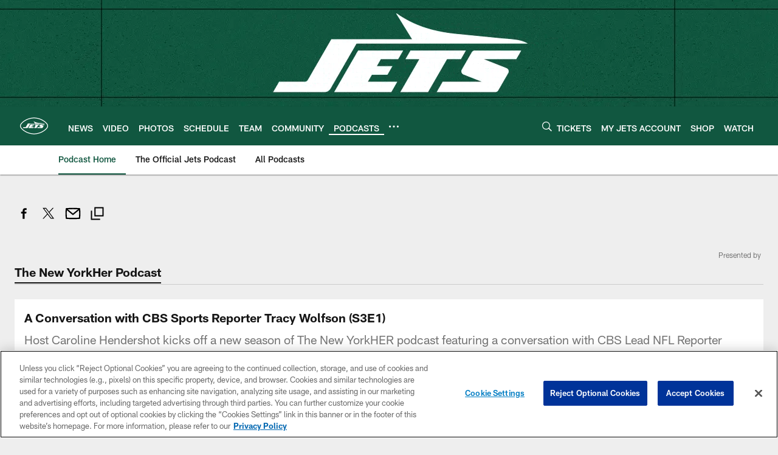

--- FILE ---
content_type: text/html; charset=utf-8
request_url: https://www.google.com/recaptcha/api2/aframe
body_size: 268
content:
<!DOCTYPE HTML><html><head><meta http-equiv="content-type" content="text/html; charset=UTF-8"></head><body><script nonce="WZPQeLMWaRSxAmS2zZd7vA">/** Anti-fraud and anti-abuse applications only. See google.com/recaptcha */ try{var clients={'sodar':'https://pagead2.googlesyndication.com/pagead/sodar?'};window.addEventListener("message",function(a){try{if(a.source===window.parent){var b=JSON.parse(a.data);var c=clients[b['id']];if(c){var d=document.createElement('img');d.src=c+b['params']+'&rc='+(localStorage.getItem("rc::a")?sessionStorage.getItem("rc::b"):"");window.document.body.appendChild(d);sessionStorage.setItem("rc::e",parseInt(sessionStorage.getItem("rc::e")||0)+1);localStorage.setItem("rc::h",'1768690724173');}}}catch(b){}});window.parent.postMessage("_grecaptcha_ready", "*");}catch(b){}</script></body></html>

--- FILE ---
content_type: text/javascript; charset=utf-8
request_url: https://auth-id.newyorkjets.com/accounts.webSdkBootstrap?apiKey=4_iTnrz5me8ETqLvs9qKWuLg&pageURL=https%3A%2F%2Fwww.newyorkjets.com%2Fpodcast%2Fa-conversation-with-cbs-sports-reporter-tracy-wolfson-s3e1&sdk=js_latest&sdkBuild=18419&format=json
body_size: 426
content:
{
  "callId": "019bce2e97337833814cf9215ee35fba",
  "errorCode": 0,
  "apiVersion": 2,
  "statusCode": 200,
  "statusReason": "OK",
  "time": "2026-01-17T22:58:38.543Z",
  "hasGmid": "ver4"
}